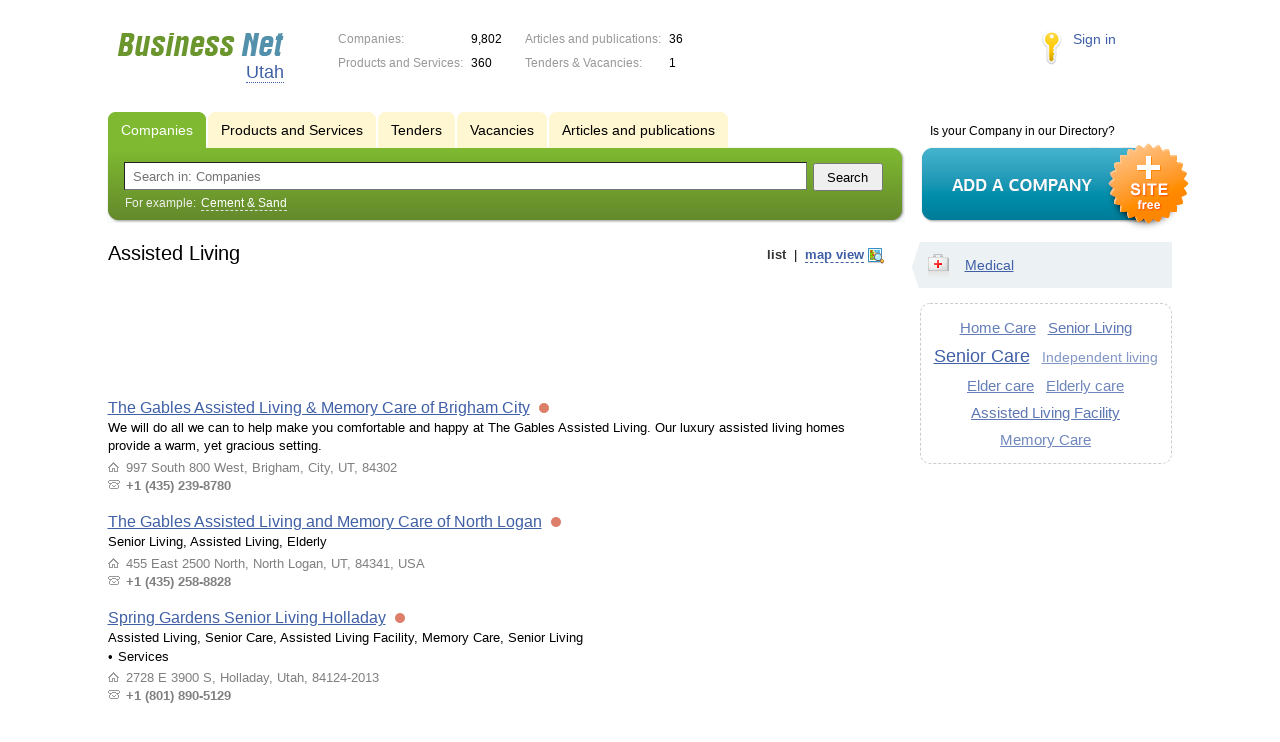

--- FILE ---
content_type: application/x-javascript
request_url: https://s.biznet-us.com/js/share.js?1496503660
body_size: 847
content:
$(function() {
	//Share buttons
	if($('.ShareButtons').length && !isMobile) {
		var target = $('.ShareButtons');
		
		var buttonsStore = {
			vk: 'http://vk.com/share.php?url=',
			fb: 'http://facebook.com/sharer/sharer.php?u=',
			tw: 'https://twitter.com/share?url=',
			mr: 'http://connect.mail.ru/share?url=',
			ln: 'http://www.linkedin.com/shareArticle?mini=true&url=',
			ok: ''
		};
		
		var buttons = ($('.ShareButtons').hasClass('ru') ? 'vk mr fb tw' : 'fb tw ln').split(' ');
		for(var i in buttons) {
			var type = buttons[i];
			var url = buttonsStore[type];
			
			var buttonNode = (type == 'ok') ? $('<a id="okShareButton"></a>') : $('<a target="_blank" href="' + url + document.location + '"></a>');
			buttonNode.addClass(type + 'Share').appendTo(target);
		}
		
		$('a', target).not('.okShare').click(function() {
			window.open(this.href, null, "menubar=no,location=yes,resizable=yes,scrollbars=no,status=yes,width=700,height=500");
			return false;
		});
		
		//Custom handler for http://www.odnoklassniki.ru/
		/*
		!function (d, id, did, st) {
		  var js = d.createElement("script");
		  js.src = "//connect.ok.ru/connect.js";
		  js.onload = js.onreadystatechange = function () {
		  if (!this.readyState || this.readyState == "loaded" || this.readyState == "complete") {
			if (!this.executed) {
			  this.executed = true;
			  setTimeout(function () {
				OK.CONNECT.insertShareWidget(id,did,st);
			  }, 0);
			}
		  }};
		  d.documentElement.appendChild(js);
		}(document,"okShareButton",document.URL,"{width:30,height:35,st:'rounded',sz:30,nt:1,nc:1}");
		*/
	}
});